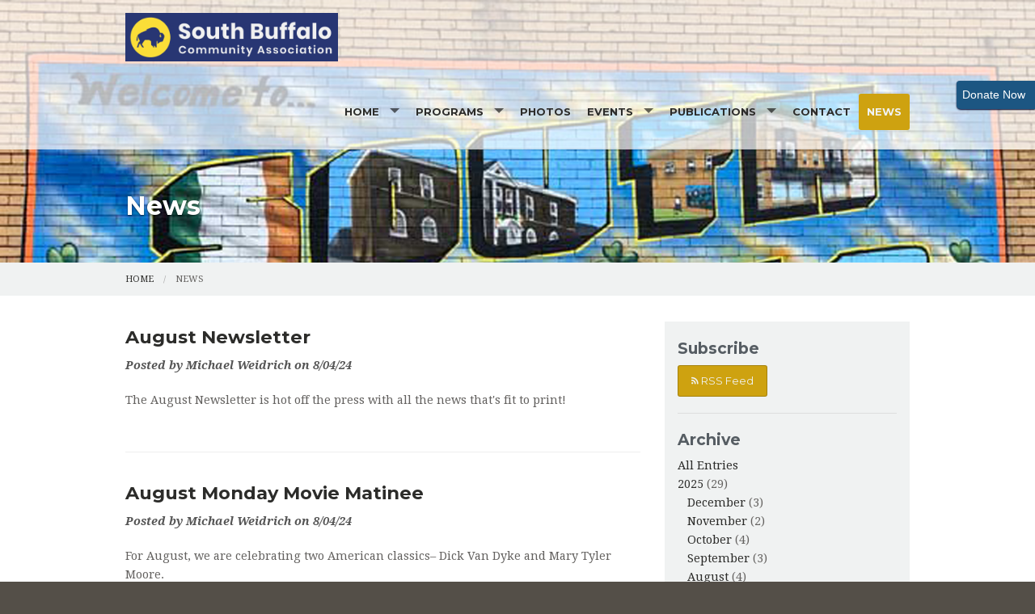

--- FILE ---
content_type: text/html; charset=UTF-8
request_url: https://www.southbuffalo.org/blog/news?page=5
body_size: 7316
content:
<!DOCTYPE html><html lang="en" class="no-js gold news"><head>
            <link rel="icon" href="https://uploads.weconnect.com/favicons/5f3546f2bb4fe/favicon-32.ico" sizes="32x32">
            <link rel="shortcut icon" href="https://uploads.weconnect.com/favicons/5f3546f2bb4fe/favicon-32.ico" sizes="32x32">
        <link rel="canonical" href="https://www.southbuffalo.org/blog/news?page=5" /><meta charset="utf-8">
<meta name="viewport" content="width=device-width, initial-scale=1.0, user-scalable=yes" >
<meta http-equiv="Content-Type" content="text/html; charset=utf-8" >
<meta http-equiv="X-UA-Compatible" content="IE=edge,chrome=1" >
<meta name="description" content="South Buffalo Community Association - News page" >
<meta name="og:description" content="Recent posts in News" >
<meta name="og:title" content="News List" >
<meta name="og:site_name" content="South Buffalo Community Association" ><title>News | South Buffalo Community Association</title><link href="/css/libraries/foundation-icons/foundation-icons.css?id=1cd4a8fd4256f604413b?1667958693" media="screen" rel="stylesheet" type="text/css" >
<link href="//assets.weconnect.com/p/images/apple-touch-icon.png" rel="apple-touch-icon" >
<link href="//assets.weconnect.com/p/images/apple-touch-icon-57x57.png" rel="apple-touch-icon" sizes="57x57" >
<link href="//assets.weconnect.com/p/images/apple-touch-icon-72x72.png" rel="apple-touch-icon" sizes="72x72" >
<link href="//assets.weconnect.com/p/images/apple-touch-icon-76x76.png" rel="apple-touch-icon" sizes="76x76" >
<link href="//assets.weconnect.com/p/images/apple-touch-icon-120x120.png" rel="apple-touch-icon" sizes="120x120" >
<link href="//assets.weconnect.com/p/images/apple-touch-icon-144x144.png" rel="apple-touch-icon" sizes="144x144" >
<link href="//assets.weconnect.com/p/images/apple-touch-icon-152x152.png" rel="apple-touch-icon" sizes="152x152" >
<link href="//assets.weconnect.com/p/images/apple-touch-icon-180x180.png" rel="apple-touch-icon" sizes="180x180" >
<link href="/css/print.css?id=66ba6f710998aa1b4eb3?1667958693" media="print" rel="stylesheet" type="text/css" >
<link href="//assets.weconnect.com/p/css/themes/faith/main.css?id=096e2cc6900b4174dc16?1667958693" media="screen" rel="stylesheet" type="text/css" >
<link href="http://www.southbuffalo.org/blog/news" rel="alternate" type="application/rss+xml" title="South Buffalo Community Association - News rss feed." >
<link href="https://fonts.googleapis.com/css?family=Montserrat:400,700|Droid+Serif:400,400italic,700,700italic" media="screen" rel="stylesheet" type="text/css" ><script src="//translate.google.com/translate_a/element.js?cb=googleTranslateElementInit"></script>
<script src="//assets.weconnect.com/p/js/themes/faith/after-head.js?id=a9353ef88363117e779c"></script><script type='text/javascript'>var googletag = googletag || {};googletag.cmd = googletag.cmd || [];(function() {var gads = document.createElement('script');gads.async = true;gads.type = 'text/javascript';var useSSL = 'https:' == document.location.protocol;gads.src = (useSSL ? 'https:' : 'http:') + '//www.googletagservices.com/tag/js/gpt.js';var node = document.getElementsByTagName('script')[0];node.parentNode.insertBefore(gads, node);})();</script><!-- Google Tag Manager (noscript) --><noscript><iframe src="https://www.googletagmanager.com/ns.html?id=GTM-P28KHZB height="0" width="0" style="display:none;visibility:hidden"></iframe></noscript><!-- End Google Tag Manager (noscript) --></head><!--[if lt IE 7 ]> <body class="ie6 " > <![endif]-->
        <!--[if IE 7 ]>    <body class="ie7 "> <![endif]-->
        <!--[if IE 8 ]>    <body class="ie8 "> <![endif]-->
        <!--[if IE 9 ]>    <body class="ie9 "> <![endif]-->
        <!--[if (gt IE 9)|!(IE)]><!--> <body class=""> <!--<![endif]--><!--[if lt IE 9 ]>
        <style>#iewarning a,#iewarning a:visited{color:#00f;text-decoration:underline;font-weight:bold;}</style>
        <div id="iewarning" style="background: #ff0; color: #000; text-align: center; padding: 20px 10px">
            You are using an out-dated browser. To gain the full experience of this website, it is recommended that you upgrade your browser.<br />We recommend <a href="http://google.com/chrome" target="_blank">Chrome</a>, <a href="http://getfirefox.com" target="_blank">FireFox</a> or a newer version of <a href="http://microsoft.com/ie" target="_blank">Internet Explorer</a>.
        </div>
        <![endif]--><!-- Google Tag Manager --><script>(function(w,d,s,l,i){w[l]=w[l]||[];w[l].push({'gtm.start':new Date().getTime(),event:'gtm.js'});var f=d.getElementsByTagName(s)[0],j=d.createElement(s),dl=l!='dataLayer'?'&l='+l:'';j.async=true;j.src='https://www.googletagmanager.com/gtm.js?id='+i+dl;f.parentNode.insertBefore(j,f);})(window,document,'script','dataLayer','GTM-P28KHZB');</script><!-- End Google Tag Manager -->

                <div id="google_translate_element"></div>

                <script type="text/javascript">
                    function googleTranslateElementInit() {
                        new google.translate.TranslateElement(
                            {
                                pageLanguage: 'en',
                                layout: google.translate.TranslateElement.InlineLayout.SIMPLE, 
                                includedLanguages: "en,es,pl,pt,ko,de,fr,zh-CN,tl,ht,hmn,it,vi,uk,lt"
                            }, 
                            'google_translate_element'
                        );
                    }
                </script>
            

<div id='give-now-button' class='btn'>
                <a href='https://collectcheckout.com/r/keyzbuwuahjuubuhyx5m881ioleo7i' title='Donate Now' target='_blank'><span class='donate-text'>Donate Now</span></a>
                <div class='give-now-button-close'><a href='#' id='close-button'>X</a></div>
             </div>
<header id="sticker" class="">
	
<div id="header-bar">
    <div class="row collapse">
        <div class="small-12 medium-8 large-9 columns">
            <div class="row">
                <div class="medium-6 columns hide-for-small">
                                    </div>
                <div class="small-12 medium-6 columns medium-text-right">
                    <a href='tel:716-822-4532'><i class='fi fi-telephone'></i> <span>716-822-4532</span></a><a href='/contact'><i class='fi fi-marker'></i> <span>Contact Us</span></a><a href='#' id='open-search'><i class='fi fi-magnifying-glass'></i></a>                </div>
            </div>
        </div>
        <div id="search-form" class="small-12 medium-4 large-3 columns small-text-only-center medium-text-right">
            
<form class="row collapse donotdisable" action="/search/results"
	  method="get"
	  id="searchform"><div class="small-9 medium-8 columns">
		
<input type="text" name="s" id="s" value="" class="required" placeholder="Site Search">	</div><div class="small-3 medium-4 columns">
		
<input type="submit" name="action" id="action" value="Search">	</div></form>        </div>
    </div>
</div>	<div class="row  has-logo">
		<div class="logo-bar">
			<a href="/" class="logo">
				<img src="https://uploads.weconnect.com/c6f357eec0830c3f9fa6ef8609265adf9939176c/68amfgxfqnk01tnsh4t7r979zms.jpg" alt="">					<div id="sitedescription">
						<h1>South Buffalo Community Association</h1>					</div>
								</a>
		</div>

		<div id="navigation" class="dark-arrow">
			<nav class="top-bar" data-topbar role="navigation"><ul class="title-area"><li class="name"></li><li class="toggle-topbar menu-icon"><a href="#"><span>Menu</span></a></li></ul><section class="top-bar-section"><ul class="left"><li class="has-dropdown not-click"><a href="/" >Home</a><ul class="dropdown"><li ><a id="menu-99400" href="/about">About</a></li><li ><a id="menu-14" href="/staff/list">Staff Listing</a></li></ul></li><li class="has-dropdown not-click"><a href="/programs" >Programs</a><ul class="dropdown"><li class="has-dropdown not-click"><a href="/seniors" >Seniors</a><ul class="dropdown"><li ><a id="menu-122254" href="/senior-center-membership">Senior Center Membership</a></li><li ><a id="menu-114233" href="/senior-program-schedule">Senior Program Schedule</a></li><li ><a id="menu-127894" href="/senior-fitness">Senior Fitness</a></li><li ><a id="menu-131486" href="/transportation">Transportation</a></li><li ><a id="menu-127893" href="/computer-classes-for-seniors">Computer Classes for Seniors</a></li><li ><a id="menu-122273" href="/youngatarts">Young @ Arts</a></li><li ><a id="menu-114788" href="/defensive-driving-class">Defensive Driving Class</a></li></ul></li><li ><a id="menu-99477" href="/youth">Youth</a></li><li class="has-dropdown not-click"><a href="/adults---family" >Adults / Family</a><ul class="dropdown"><li ><a id="menu-127887" href="/cazenovia-ice-rink">Cazenovia Ice Rink</a></li></ul></li></ul></li><li ><a id="menu-9" href="/photos">Photos</a></li><li class="has-dropdown not-click"><a href="/events" >Events</a><ul class="dropdown"><li ><a id="menu-99413" href="/lunch">Lunch</a></li><li ><a id="menu-127892" href="/special-events">Special Events</a></li></ul></li><li class="has-dropdown not-click"><a href="/publications" >Publications</a><ul class="dropdown"><li ><a id="menu-99516" href="/subscribe">Subscribe</a></li><li ><a id="menu-99474" href="/newsletters">Newsletters</a></li><li ><a id="menu-7" href="/supporters">Supporters</a></li></ul></li><li ><a id="menu-8" href="/contact">Contact</a></li><li class="active"><a id="menu-105144" href="/blog/news">News</a></li></ul></nav></section></nav>		</div>
	</div>

</header>

<div class="greenishCover">
    <div>
    <img src="https://uploads.weconnect.com/c6f357eec0830c3f9fa6ef8609265adf9939176c/s3rilp31kd19pso78rrq5b71nrf.jpg" class="user-image" alt="">        </div>
</div>

<div class="row secondarycontent">
	<div class="small-12 columns">
		<h2>News</h2>
	</div>
</div>
<div class="breadcrumbrapper">
	<div class="row">
		<div class="small-12 columns">
			<ul class="breadcrumbs"><li><a id="navigation-1" href="/">Home</a></li><li>News</li></ul>		</div>
	</div>
</div>
<div id="content">

	<div class="row">
		<div class="small-12 columns">
						<div class="row"><div class="small-12 medium-8 columns"><h2 class='secondary-content-header'>News</h2><div id="blog-entries">		<div class="elementcontainer">
            			<h2><a href="/blog/news/august-newsletter" >August Newsletter</a></h2>

			<p class="details">
				Posted  by Michael Weidrich 				on 8/04/24</p>

			<p>The August Newsletter is hot off the press with all the news that's fit to print! </p>
<p></p>		</div>
			<div class="elementcontainer">
            			<h2><a href="/blog/news/august-monday-movie-matinee" >August Monday Movie Matinee</a></h2>

			<p class="details">
				Posted  by Michael Weidrich 				on 8/04/24</p>

			<p>For August, we are celebrating two American classics– Dick Van Dyke and Mary Tyler Moore.</p>
<p> </p>
<p>August 5th– Ordinary People (1980)– Tormented by guilt following the death of his older brother, Buck, in a sailing accident, alienated teenager Conrad Jarrett (Timothy Hutton) attempts suicide. Returning home following an extended ... <a href="/blog/news/august-monday-movie-matinee" >Read More »</a></p>		</div>
			<div class="elementcontainer">
            			<h2><a href="/blog/news/computer-classes-fall-semester" >Computer Classes - Fall Semester</a></h2>

			<p class="details">
				Posted  by Michael Weidrich 				on 8/02/24</p>

			<p>Our popular series of Computer Classes for Older Adults with Brendan Chella from the Buffalo &amp; Erie County Public Library returns for a Fall Semester starting Thursday September 5th from 1 pm—4 pm and will continue through Thursday November 21st.</p>
<p>For this semester, we are switching it up a ... <a href="/blog/news/computer-classes-fall-semester" >Read More »</a></p>		</div>
			<div class="elementcontainer">
            			<h2><a href="/blog/news/christmas-in-july" >Christmas in July!</a></h2>

			<p class="details">
				Posted  by Michael Weidrich 				on 6/27/24</p>

			<p>HO! HO! HO! MERRY CHRISTMAS!</p>
<p>Join us on Thursday July 25th for CHRISTMAS IN JULY!</p>
<p>We will have a special Christmas lunch from Erie County Congregate Dining.</p>
<p>Bring a wrapped gift that is no more than $10 to participate in our White Elephant Gift Exchange.</p>
<p>And in the spirit ... <a href="/blog/news/christmas-in-july" >Read More »</a></p>		</div>
			<div class="elementcontainer">
            			<h2><a href="/blog/news/summer-pizza-party" >Summer Pizza Party</a></h2>

			<p class="details">
				Posted  by Michael Weidrich 				on 6/27/24</p>

			<p>SUMMER PIZZA PARTY</p>
<p>Friday July 19th 11:30AM</p>
<p>Join us for a Super Summer Pizza Party with all the trimmings. And best of all, it’s FREE! This event is sponsored by Centers Health Care who will be doing a brief presentation and handing out FREE merchandise before we play BINGO!</p>
<p> ... <a href="/blog/news/summer-pizza-party" >Read More »</a></p>		</div>
			<div class="elementcontainer">
            			<h2><a href="/blog/news/international-food-tour" >International Food Tour!</a></h2>

			<p class="details">
				Posted  by Michael Weidrich 				on 6/27/24</p>

			<p>INTERNATIONAL FOOD TOUR!</p>
<p>Our first trip of the summer is to the amazing West Side Bazaar on Niagara Street on Wednesday July 17th.</p>
<p>WEDI’s West Side Bazaar is a small business incubator where aspiring entrepreneurs incubate business concepts and learn the fundamentals of running a business. Located at 1432 ... <a href="/blog/news/international-food-tour" >Read More »</a></p>		</div>
			<div class="elementcontainer">
            			<h2><a href="/blog/news/inner-harmony-with-sound-healing" >Inner Harmony with Sound Healing</a></h2>

			<p class="details">
				Posted  by Michael Weidrich 				on 5/29/24</p>

			<p></p>
<p>Experience Inner Harmony with Sound Healing!</p>
<p>Our fitness instructor , Jessie, is dedicated to enhancing your well-being and providing opportunities for deep relaxation and rejuvenation. That's why we're excited to introduce the practice of sound healing to our community.</p>
<p>Why Sound Healing?Sound healing has captured the hearts of ... <a href="/blog/news/inner-harmony-with-sound-healing" >Read More »</a></p>		</div>
			<div class="elementcontainer">
            			<h2><a href="/blog/news/container-garden-workshop" >Container Garden Workshop</a></h2>

			<p class="details">
				Posted  by Michael Weidrich 				on 5/29/24</p>

			<p></p>		</div>
			<div class="elementcontainer">
            			<h2><a href="/blog/news/tosh-collins-senior-day-at-the-south-buffalo-farmers-market" >Tosh Collins Senior Day at the South Buffalo Farmers Market</a></h2>

			<p class="details">
				Posted  by Michael Weidrich 				on 5/29/24</p>

			<p></p>		</div>
			<div class="elementcontainer">
            			<h2><a href="/blog/news/may-newsletter-is-out-553526" >May Newsletter is out!</a></h2>

			<p class="details">
				Posted  by Michael Weidrich 				on 4/29/24</p>

			<p></p>		</div>
	<div class="pagination-centered"><ul class="pagination pager"><li class="arrow pager-first"><a href="/blog/news?page=1" title="Go to first page">&laquo; First</a></li><li class="pager-previous"><a href="/blog/news?page=4" title="Go to previous page">Previous</a></li><li class="pager-item"><a href="/blog/news?page=1" title="Go to 1">1</a></li><li class="pager-item"><a href="/blog/news?page=2" title="Go to 2">2</a></li><li class="pager-item"><a href="/blog/news?page=3" title="Go to 3">3</a></li><li class="pager-item"><a href="/blog/news?page=4" title="Go to 4">4</a></li><li class="current pager-current unavailable disabled">5</li><li class="pager-item"><a href="/blog/news?page=6" title="Go to 6">6</a></li><li class="pager-item"><a href="/blog/news?page=7" title="Go to 7">7</a></li><li class="pager-item"><a href="/blog/news?page=8" title="Go to 8">8</a></li><li class="pager-item"><a href="/blog/news?page=9" title="Go to 9">9</a></li><li class="pager-item"><a href="/blog/news?page=10" title="Go to 10">10</a></li><li class="pager-next"><a href="/blog/news?page=6" title="Go to next page">Next</a></li><li class="arrow pager-last"><a href="/blog/news?page=21" title="Go to last page">Last &raquo;</a></li></ul></div></div></div><div class="small-12 medium-4 columns">	<section class="blog-sidebar">
		
			<h4>Subscribe</h4>

			<a href="http://www.southbuffalo.org/rss/c6f357eec0830c3f9fa6ef8609265adf9939176c/news.rss" class="button blogrss" noescape="1"><i class="fi-rss"></i> RSS Feed</a>				
			<hr>
			<h4>Archive</h4>
				<ul>
					<li><a href="/blog/news" >All Entries</a></li>
					<li><a href="/blog/news/archives/2025" >2025</a> (29)<ul><li><a href="/blog/news/archives/2025/12" >December</a> (3)</li><li><a href="/blog/news/archives/2025/11" >November</a> (2)</li><li><a href="/blog/news/archives/2025/10" >October</a> (4)</li><li><a href="/blog/news/archives/2025/9" >September</a> (3)</li><li><a href="/blog/news/archives/2025/8" >August</a> (4)</li><li><a href="/blog/news/archives/2025/6" >June</a> (2)</li><li><a href="/blog/news/archives/2025/5" >May</a> (5)</li><li><a href="/blog/news/archives/2025/3" >March</a> (2)</li><li><a href="/blog/news/archives/2025/2" >February</a> (3)</li><li><a href="/blog/news/archives/2025/1" >January</a> (1)</li></ul></li><li><a href="/blog/news/archives/2024" >2024</a> (35)<ul><li><a href="/blog/news/archives/2024/12" >December</a> (3)</li><li><a href="/blog/news/archives/2024/11" >November</a> (2)</li><li><a href="/blog/news/archives/2024/10" >October</a> (2)</li><li><a href="/blog/news/archives/2024/9" >September</a> (3)</li><li><a href="/blog/news/archives/2024/8" >August</a> (4)</li><li><a href="/blog/news/archives/2024/6" >June</a> (3)</li><li><a href="/blog/news/archives/2024/5" >May</a> (3)</li><li><a href="/blog/news/archives/2024/4" >April</a> (3)</li><li><a href="/blog/news/archives/2024/3" >March</a> (6)</li><li><a href="/blog/news/archives/2024/2" >February</a> (6)</li></ul></li><li><a href="/blog/news/archives/2023" >2023</a> (41)<ul><li><a href="/blog/news/archives/2023/12" >December</a> (4)</li><li><a href="/blog/news/archives/2023/10" >October</a> (1)</li><li><a href="/blog/news/archives/2023/9" >September</a> (2)</li><li><a href="/blog/news/archives/2023/8" >August</a> (2)</li><li><a href="/blog/news/archives/2023/7" >July</a> (3)</li><li><a href="/blog/news/archives/2023/6" >June</a> (4)</li><li><a href="/blog/news/archives/2023/5" >May</a> (5)</li><li><a href="/blog/news/archives/2023/4" >April</a> (6)</li><li><a href="/blog/news/archives/2023/3" >March</a> (8)</li><li><a href="/blog/news/archives/2023/2" >February</a> (1)</li><li><a href="/blog/news/archives/2023/1" >January</a> (5)</li></ul></li><li><a href="/blog/news/archives/2022" >2022</a> (53)<ul><li><a href="/blog/news/archives/2022/12" >December</a> (3)</li><li><a href="/blog/news/archives/2022/11" >November</a> (4)</li><li><a href="/blog/news/archives/2022/10" >October</a> (4)</li><li><a href="/blog/news/archives/2022/9" >September</a> (6)</li><li><a href="/blog/news/archives/2022/8" >August</a> (5)</li><li><a href="/blog/news/archives/2022/7" >July</a> (4)</li><li><a href="/blog/news/archives/2022/6" >June</a> (4)</li><li><a href="/blog/news/archives/2022/5" >May</a> (5)</li><li><a href="/blog/news/archives/2022/4" >April</a> (5)</li><li><a href="/blog/news/archives/2022/3" >March</a> (4)</li><li><a href="/blog/news/archives/2022/2" >February</a> (5)</li><li><a href="/blog/news/archives/2022/1" >January</a> (4)</li></ul></li><li><a href="/blog/news/archives/2021" >2021</a> (44)<ul><li><a href="/blog/news/archives/2021/12" >December</a> (4)</li><li><a href="/blog/news/archives/2021/11" >November</a> (4)</li><li><a href="/blog/news/archives/2021/10" >October</a> (5)</li><li><a href="/blog/news/archives/2021/9" >September</a> (4)</li><li><a href="/blog/news/archives/2021/8" >August</a> (7)</li><li><a href="/blog/news/archives/2021/7" >July</a> (4)</li><li><a href="/blog/news/archives/2021/6" >June</a> (3)</li><li><a href="/blog/news/archives/2021/5" >May</a> (3)</li><li><a href="/blog/news/archives/2021/4" >April</a> (3)</li><li><a href="/blog/news/archives/2021/3" >March</a> (3)</li><li><a href="/blog/news/archives/2021/2" >February</a> (2)</li><li><a href="/blog/news/archives/2021/1" >January</a> (2)</li></ul></li>				</ul>
				<hr>
							
			


	</section>
</div></div>		</div>
	</div>
	<div class="row">

		<div class="small-12 columns sharelinks">
			<a class="button small" id="scrollup">Back to Top</a>

			Share this page on <a class='sharelink-facebook' target='_blank' href='https://www.facebook.com/sharer/sharer.php?u=https%3A%2F%2Fwww.southbuffalo.org%2Fblog%2Fnews%3Fpage%3D5&amp;t=News+%7C+South+Buffalo+Community+Association'><i class='fi fi-social-facebook'></i></a> <a class='sharelink-twitter' target='_blank' href='https://www.twitter.com/intent/tweet?text=News+%7C+South+Buffalo+Community+Association&amp;url=https%3A%2F%2Fwww.southbuffalo.org%2Fblog%2Fnews%3Fpage%3D5'>
			<i class='fi fi-social-twitter'></i></a>		</div>


	</div>
</div>


<footer>
	<div class="row">
		<div class="medium-4 columns footer-nav">
			<h5>Quick links</h5>
			<nav class="top-bar" data-topbar role="navigation"><ul class="title-area"><li class="name"></li><li class="toggle-topbar menu-icon"><a href="#"><span>Menu</span></a></li></ul><section class="top-bar-section"><ul class="left"><li class="has-dropdown not-click"><a href="/" >Home</a><ul class="dropdown"><li ><a id="menu-99400" href="/about">About</a></li><li ><a id="menu-14" href="/staff/list">Staff Listing</a></li></ul></li><li class="has-dropdown not-click"><a href="/programs" >Programs</a><ul class="dropdown"><li class="has-dropdown not-click"><a href="/seniors" >Seniors</a><ul class="dropdown"><li ><a id="menu-122254" href="/senior-center-membership">Senior Center Membership</a></li><li ><a id="menu-114233" href="/senior-program-schedule">Senior Program Schedule</a></li><li ><a id="menu-127894" href="/senior-fitness">Senior Fitness</a></li><li ><a id="menu-131486" href="/transportation">Transportation</a></li><li ><a id="menu-127893" href="/computer-classes-for-seniors">Computer Classes for Seniors</a></li><li ><a id="menu-122273" href="/youngatarts">Young @ Arts</a></li><li ><a id="menu-114788" href="/defensive-driving-class">Defensive Driving Class</a></li></ul></li><li ><a id="menu-99477" href="/youth">Youth</a></li><li class="has-dropdown not-click"><a href="/adults---family" >Adults / Family</a><ul class="dropdown"><li ><a id="menu-127887" href="/cazenovia-ice-rink">Cazenovia Ice Rink</a></li></ul></li></ul></li><li ><a id="menu-9" href="/photos">Photos</a></li><li class="has-dropdown not-click"><a href="/events" >Events</a><ul class="dropdown"><li ><a id="menu-99413" href="/lunch">Lunch</a></li><li ><a id="menu-127892" href="/special-events">Special Events</a></li></ul></li><li class="has-dropdown not-click"><a href="/publications" >Publications</a><ul class="dropdown"><li ><a id="menu-99516" href="/subscribe">Subscribe</a></li><li ><a id="menu-99474" href="/newsletters">Newsletters</a></li><li ><a id="menu-7" href="/supporters">Supporters</a></li></ul></li><li ><a id="menu-8" href="/contact">Contact</a></li><li class="active"><a id="menu-105144" href="/blog/news">News</a></li></ul></nav></section></nav>		</div>
		<div class="medium-4 columns">
			<h5>Search our site</h5>
			
<form class="row collapse donotdisable" action="/search/results"
	  method="get"
	  id="searchform"><div class="small-9 medium-8 columns">
		
<input type="text" name="s" id="s" value="" class="required" placeholder="Site Search">	</div><div class="small-3 medium-4 columns">
		
<input type="submit" name="action" id="action" value="Search">	</div></form>			<!--Using siteSearch twice both in header and footer. form probably shouldn't be an ID - MS -->
		</div>
		<div class="medium-4 columns footer-contact">
			<h5>Connect with us</h5>
			<p><a href='tel:716-822-4532'><i class='fi fi-telephone'></i> <span>716-822-4532</span></a></p><p><a href='/contact'><i class='fi fi-marker'></i> <span>Contact Us</span></a></p>		</div>
	</div>
	<div class="powered-by">
		<div class="row">
			<div class="small-12">
				
				<p>&copy;2026 South Buffalo Community Association. All Rights Reserved.
					<a href="http://www.4lpi.com/catholic-church-websites/" title="Powered by LPi">Powered by  <img alt="LPi"  src="//assets.weconnect.com/p/images/lpi-logo-grey-small.png">.</a> <a href="http://www.4lpi.com/privacy-policy/" title="Privacy Policy">Privacy Policy.</a></p>
			</div>
		</div>
	</div>

</footer>

<script src="//assets.weconnect.com/p/js/themes/faith/before-body.js?id=1276dd48837d12674f7c"></script><script type="text/javascript">(function(i,s,o,g,r,a,m){i['GoogleAnalyticsObject']=r;i[r]=i[r]||function(){(i[r].q=i[r].q||[]).push(arguments)},i[r].l=1*new Date();a=s.createElement(o),m=s.getElementsByTagName(o)[0];a.async=1;a.src=g;m.parentNode.insertBefore(a,m)})(window,document,'script','//www.google-analytics.com/analytics.js','ga');ga('create', 'UA-176154929-1', 'auto' , {'name': 'siteTracker'});ga('siteTracker.require', 'displayfeatures');ga('siteTracker.send', 'pageview');</script></body></html>